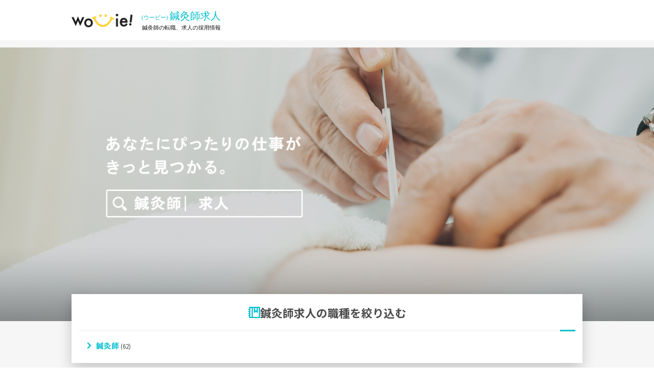

--- FILE ---
content_type: text/html; charset=UTF-8
request_url: https://shinq.work/
body_size: 12286
content:
<!DOCTYPE html>
<html lang="en">
<head>
    <meta charset="utf-8">
    <meta name="viewport" content="width=device-width, initial-scale=1">

    <title>[ウービー]鍼灸師 | 鍼灸師の転職、求人の採用情報</title>
        <meta name="description" content="鍼灸師の転職、求人の採用情報なら【[ウービー]鍼灸師】で！">
        <meta charset="UTF-8">
        <link rel="preconnect" href="https://fonts.googleapis.com">
    <link rel="preconnect" href="https://fonts.gstatic.com" crossorigin>
    <link href="https://fonts.googleapis.com/css2?family=Noto+Sans+JP:wght@100;300;400;500;700;900&display=swap" rel="stylesheet">
    <link rel="stylesheet" href="/assets/common/css/style2.css">

    <!-- FontAwesome -->
    <link rel="stylesheet" href="/assets/common/css/fa/css/all.css">

    <link rel="stylesheet" href="/assets/origin/css/style.css">

    <link rel="apple-touch-icon" sizes="180x180" href="/assets/common/img/template/favicon/apple-touch-icon.png">
    <link rel="icon" type="image/png" sizes="32x32" href="/assets/common/img/template/favicon/favicon-32x32.png">
    <link rel="icon" type="image/png" sizes="16x16" href="/assets/common/img/template/favicon/favicon-16x16.png">
    <link rel="manifest" href="/assets/common/img/template/favicon/site.webmanifest">
    <meta name="msapplication-TileColor" content="#da532c">
    <meta name="theme-color" content="#ffffff">

        <!-- Global site tag (gtag.js) - Google Analytics -->
    <script async src="https://www.googletagmanager.com/gtag/js?id=G-M1541MCJKJ"></script>
    <script>
        window.dataLayer = window.dataLayer || [];
        function gtag(){dataLayer.push(arguments);}
        gtag('js', new Date());
        gtag('config', 'G-M1541MCJKJ');
    </script>
        <script async src="https://pagead2.googlesyndication.com/pagead/js/adsbygoogle.js?client=ca-pub-5163868903672853" crossorigin="anonymous"></script>

                
                        <script type="application/ld+json"> 
            {
                "@context" : "http://schema.org/",
                "@type" : "JobPosting",
                "title" : "積極採用中! 鍼灸師",
                "description" : "積極採用中! 鍼灸師",
                "datePosted" : "2022-01-06",
                "employmentType" : "正社員",
                "hiringOrganization" : {
                    "@type" : "Organization",
                    "name" : "用賀駅前鍼灸整骨院（青葉ヘルスケア株式会社）"
                },
                "jobLocation" : {
                    "@type" : "Place",
                    "address" : {
                        "@type" : "PostalAddress",
                        "addressRegion" : "東京都",
                        "addressLocality" : "",
                        "streetAddress" : "",
                        "addressCountry": "JP"
                    }
                },
                "baseSalary": {
                    "@type": "MonetaryAmount",
                    "currency": "JPY",
                    "value": {
                        "@type": "QuantitativeValue",
                        "minValue": 230000,
                        "maxValue": 700000,
                        "unitText": "月給"
                    }
                }
            }
            </script>
            </head>
<body class="page-postlist">
<input type="checkbox" class="not-for-pc opener" name="opener" id="opener">
<label for="opener" class="not-for-pc">
    <i class="icon bars fas fa-bars maincolor-text"></i>
    <i class="icon times fas fa-times maincolor-text"></i>
</label>
<header>
    <div class="basis flex-row">
        <div class="container" id="global-header-left">
            <a href="/">
                <picture class="top-logo">
                    <source media="(max-width: 400px)" srcset="/assets/origin/img/template/logo-sp.svg 400w">
                    <source media="(max-width: 1024px)" srcset="/assets/origin/img/template/logo-pc.svg 1200w">
                    <img src="/assets/origin/img/template/logo-pc.svg" alt="(ウービー)鍼灸師 鍼灸師の転職、求人の採用情報">
                </picture>
            </a>
        </div>
        <div class="container" id="global-header-right">
            <nav class="global-nav">
    <ul class="list flex-row">
        <li class="item"><a href="/"><span class="inner-text">トップ</span></a></li>
        <li class="item"><a href="https://shinq.work/site-policy/terms-of-service"><span class="inner-text">ご利用ガイド</span></a></li>
        <li class="item"><a href="#"><span class="inner-text">採用担当者の方へ</span></a></li>
        <li class="item is-hidden"><a href="" class="button"><span class="inner-text">お気に入り求人</span></a></li>
        <li class="item is-hidden"><a href="" class="button"><span class="inner-text">最近見た求人</span></a></li>
    </ul>
</nav>
        </div>
    </div>
</header>
    <main>
        <div class="basis">
            <div class="container">
                    <div class="first-view margin-fill full-width">
        <div class="main-visual">
            <div class="image-wrapper ar5_2 sp-ar12_13">
                <div class="image">
                    <picture>
                        <source media="(max-width: 640px)" srcset="/assets/origin/img/page/top/main-sp.jpg 640w">
                        <source media="(max-width: 1024px)" srcset="/assets/origin/img/page/top/main-pc.jpg 1200w">
                        <img src="/assets/origin/img/page/top/main-pc.jpg" alt="">
                    </picture>
                </div>
            </div>
        </div>
        <aside class="widget shadow tag-cloud">
            <header>
                <div class="container">
                    <div class="title bottom-line bottom-line">
                        <span class="title-text">鍼灸師求人の職種を絞り込む</span>
                    </div>
                </div>
            </header>
            <main>
                <ul class="grid list category-list">
                                            <li class="item fas-icon-front">
                            <a href="https://shinq.work/cat/%E9%8D%BC%E7%81%B8%E5%B8%AB"><span class="category-name append-count" data-count="62">鍼灸師</span></a>
                        </li>
                                    </ul>
            </main>
        </aside>
        <aside class="widget search-form transparent">
            <form id="search-form">
                <header></header>
                <main>
                    <div class="tab three-tabs">
                        <input type="radio" id="tab-selector-1" class="tab-selector" name="search-type" checked>
                        <div class="tab-index maincolor-fill"><label for="tab-selector-1" class="bottom-line bottom-line"><div class="title-text"><span>都道府県から選択</span></div></label></div>
                        <div class="tab-container">
                            <div class="search-form">
                                <section class="search-form-section">
                                    <header></header>
                                    <main>
                                        <input type="radio" class="is-hidden" name="area-selector" id="area-selector-none" checked>
                                        <label for="area-selector-none">
                                            <div class="modal-wrapper"><div class="modal-palette"></div></div>
                                        </label>
                                        <ul class="area-list">
                                                                                            <li class="item">
                                                    <input type="radio" class="is-hidden" name="area-selector" id="area-selector-0">
                                                    <label for="area-selector-0"><a class="weak-text area-name"><span>関東</span></a></label>
                                                    <ul class="prefecture-list" data-area-name="関東">
                                                                                                                    <li class="item"><a href="https://shinq.work/area/%E6%9D%B1%E4%BA%AC%E9%83%BD"><span class="prefecture-name maincolor-text append-count" data-count="7">東京都</span> </a></li>
                                                                                                                    <li class="item"><a href="https://shinq.work/area/%E7%A5%9E%E5%A5%88%E5%B7%9D%E7%9C%8C"><span class="prefecture-name maincolor-text append-count" data-count="9">神奈川県</span> </a></li>
                                                                                                                    <li class="item"><a href="https://shinq.work/area/%E5%9F%BC%E7%8E%89%E7%9C%8C"><span class="prefecture-name maincolor-text append-count" data-count="1">埼玉県</span> </a></li>
                                                                                                                    <li class="item"><a href="https://shinq.work/area/%E5%8D%83%E8%91%89%E7%9C%8C"><span class="prefecture-name maincolor-text append-count" data-count="9">千葉県</span> </a></li>
                                                                                                                    <li class="item"><a href="https://shinq.work/area/%E8%8C%A8%E5%9F%8E%E7%9C%8C"><span class="prefecture-name maincolor-text append-count" data-count="1">茨城県</span> </a></li>
                                                                                                                    <li class="item"><a href="https://shinq.work/area/%E6%A0%83%E6%9C%A8%E7%9C%8C"><span class="prefecture-name maincolor-text append-count" data-count="0">栃木県</span> </a></li>
                                                                                                                    <li class="item"><a href="https://shinq.work/area/%E7%BE%A4%E9%A6%AC%E7%9C%8C"><span class="prefecture-name maincolor-text append-count" data-count="0">群馬県</span> </a></li>
                                                                                                            </ul>
                                                </li>
                                                                                            <li class="item">
                                                    <input type="radio" class="is-hidden" name="area-selector" id="area-selector-1">
                                                    <label for="area-selector-1"><a class="weak-text area-name"><span>近畿</span></a></label>
                                                    <ul class="prefecture-list" data-area-name="近畿">
                                                                                                                    <li class="item"><a href="https://shinq.work/area/%E4%BA%AC%E9%83%BD%E5%BA%9C"><span class="prefecture-name maincolor-text append-count" data-count="3">京都府</span> </a></li>
                                                                                                                    <li class="item"><a href="https://shinq.work/area/%E5%A4%A7%E9%98%AA%E5%BA%9C"><span class="prefecture-name maincolor-text append-count" data-count="23">大阪府</span> </a></li>
                                                                                                                    <li class="item"><a href="https://shinq.work/area/%E4%B8%89%E9%87%8D%E7%9C%8C"><span class="prefecture-name maincolor-text append-count" data-count="0">三重県</span> </a></li>
                                                                                                                    <li class="item"><a href="https://shinq.work/area/%E6%BB%8B%E8%B3%80%E7%9C%8C"><span class="prefecture-name maincolor-text append-count" data-count="0">滋賀県</span> </a></li>
                                                                                                                    <li class="item"><a href="https://shinq.work/area/%E5%85%B5%E5%BA%AB%E7%9C%8C"><span class="prefecture-name maincolor-text append-count" data-count="1">兵庫県</span> </a></li>
                                                                                                                    <li class="item"><a href="https://shinq.work/area/%E5%A5%88%E8%89%AF%E7%9C%8C"><span class="prefecture-name maincolor-text append-count" data-count="0">奈良県</span> </a></li>
                                                                                                                    <li class="item"><a href="https://shinq.work/area/%E5%92%8C%E6%AD%8C%E5%B1%B1%E7%9C%8C"><span class="prefecture-name maincolor-text append-count" data-count="0">和歌山県</span> </a></li>
                                                                                                            </ul>
                                                </li>
                                                                                            <li class="item">
                                                    <input type="radio" class="is-hidden" name="area-selector" id="area-selector-2">
                                                    <label for="area-selector-2"><a class="weak-text area-name"><span>北海道・東北</span></a></label>
                                                    <ul class="prefecture-list" data-area-name="北海道・東北">
                                                                                                                    <li class="item"><a href="https://shinq.work/area/%E5%8C%97%E6%B5%B7%E9%81%93"><span class="prefecture-name maincolor-text append-count" data-count="0">北海道</span> </a></li>
                                                                                                                    <li class="item"><a href="https://shinq.work/area/%E9%9D%92%E6%A3%AE%E7%9C%8C"><span class="prefecture-name maincolor-text append-count" data-count="0">青森県</span> </a></li>
                                                                                                                    <li class="item"><a href="https://shinq.work/area/%E5%B2%A9%E6%89%8B%E7%9C%8C"><span class="prefecture-name maincolor-text append-count" data-count="0">岩手県</span> </a></li>
                                                                                                                    <li class="item"><a href="https://shinq.work/area/%E5%AE%AE%E5%9F%8E%E7%9C%8C"><span class="prefecture-name maincolor-text append-count" data-count="0">宮城県</span> </a></li>
                                                                                                                    <li class="item"><a href="https://shinq.work/area/%E7%A7%8B%E7%94%B0%E7%9C%8C"><span class="prefecture-name maincolor-text append-count" data-count="0">秋田県</span> </a></li>
                                                                                                                    <li class="item"><a href="https://shinq.work/area/%E5%B1%B1%E5%BD%A2%E7%9C%8C"><span class="prefecture-name maincolor-text append-count" data-count="0">山形県</span> </a></li>
                                                                                                                    <li class="item"><a href="https://shinq.work/area/%E7%A6%8F%E5%B3%B6%E7%9C%8C"><span class="prefecture-name maincolor-text append-count" data-count="0">福島県</span> </a></li>
                                                                                                            </ul>
                                                </li>
                                                                                            <li class="item">
                                                    <input type="radio" class="is-hidden" name="area-selector" id="area-selector-3">
                                                    <label for="area-selector-3"><a class="weak-text area-name"><span>東海</span></a></label>
                                                    <ul class="prefecture-list" data-area-name="東海">
                                                                                                                    <li class="item"><a href="https://shinq.work/area/%E6%84%9B%E7%9F%A5%E7%9C%8C"><span class="prefecture-name maincolor-text append-count" data-count="0">愛知県</span> </a></li>
                                                                                                                    <li class="item"><a href="https://shinq.work/area/%E9%9D%99%E5%B2%A1%E7%9C%8C"><span class="prefecture-name maincolor-text append-count" data-count="0">静岡県</span> </a></li>
                                                                                                                    <li class="item"><a href="https://shinq.work/area/%E5%B2%90%E9%98%9C%E7%9C%8C"><span class="prefecture-name maincolor-text append-count" data-count="0">岐阜県</span> </a></li>
                                                                                                                    <li class="item"><a href="https://shinq.work/area/%E4%B8%89%E9%87%8D%E7%9C%8C"><span class="prefecture-name maincolor-text append-count" data-count="0">三重県</span> </a></li>
                                                                                                            </ul>
                                                </li>
                                                                                            <li class="item">
                                                    <input type="radio" class="is-hidden" name="area-selector" id="area-selector-4">
                                                    <label for="area-selector-4"><a class="weak-text area-name"><span>甲信越・北陸</span></a></label>
                                                    <ul class="prefecture-list" data-area-name="甲信越・北陸">
                                                                                                                    <li class="item"><a href="https://shinq.work/area/%E5%B1%B1%E6%A2%A8%E7%9C%8C"><span class="prefecture-name maincolor-text append-count" data-count="0">山梨県</span> </a></li>
                                                                                                                    <li class="item"><a href="https://shinq.work/area/%E9%95%B7%E9%87%8E%E7%9C%8C"><span class="prefecture-name maincolor-text append-count" data-count="0">長野県</span> </a></li>
                                                                                                                    <li class="item"><a href="https://shinq.work/area/%E6%96%B0%E6%BD%9F%E7%9C%8C"><span class="prefecture-name maincolor-text append-count" data-count="0">新潟県</span> </a></li>
                                                                                                                    <li class="item"><a href="https://shinq.work/area/%E5%AF%8C%E5%B1%B1%E7%9C%8C"><span class="prefecture-name maincolor-text append-count" data-count="0">富山県</span> </a></li>
                                                                                                                    <li class="item"><a href="https://shinq.work/area/%E7%9F%B3%E5%B7%9D%E7%9C%8C"><span class="prefecture-name maincolor-text append-count" data-count="0">石川県</span> </a></li>
                                                                                                                    <li class="item"><a href="https://shinq.work/area/%E7%A6%8F%E4%BA%95%E7%9C%8C"><span class="prefecture-name maincolor-text append-count" data-count="0">福井県</span> </a></li>
                                                                                                            </ul>
                                                </li>
                                                                                            <li class="item">
                                                    <input type="radio" class="is-hidden" name="area-selector" id="area-selector-5">
                                                    <label for="area-selector-5"><a class="weak-text area-name"><span>中国・四国</span></a></label>
                                                    <ul class="prefecture-list" data-area-name="中国・四国">
                                                                                                                    <li class="item"><a href="https://shinq.work/area/%E5%B2%A1%E5%B1%B1%E7%9C%8C"><span class="prefecture-name maincolor-text append-count" data-count="0">岡山県</span> </a></li>
                                                                                                                    <li class="item"><a href="https://shinq.work/area/%E5%BA%83%E5%B3%B6%E7%9C%8C"><span class="prefecture-name maincolor-text append-count" data-count="0">広島県</span> </a></li>
                                                                                                                    <li class="item"><a href="https://shinq.work/area/%E9%B3%A5%E5%8F%96%E7%9C%8C"><span class="prefecture-name maincolor-text append-count" data-count="0">鳥取県</span> </a></li>
                                                                                                                    <li class="item"><a href="https://shinq.work/area/%E5%B3%B6%E6%A0%B9%E7%9C%8C"><span class="prefecture-name maincolor-text append-count" data-count="0">島根県</span> </a></li>
                                                                                                                    <li class="item"><a href="https://shinq.work/area/%E5%B1%B1%E5%8F%A3%E7%9C%8C"><span class="prefecture-name maincolor-text append-count" data-count="0">山口県</span> </a></li>
                                                                                                                    <li class="item"><a href="https://shinq.work/area/%E9%A6%99%E5%B7%9D%E7%9C%8C"><span class="prefecture-name maincolor-text append-count" data-count="0">香川県</span> </a></li>
                                                                                                                    <li class="item"><a href="https://shinq.work/area/%E5%BE%B3%E5%B3%B6%E7%9C%8C"><span class="prefecture-name maincolor-text append-count" data-count="0">徳島県</span> </a></li>
                                                                                                                    <li class="item"><a href="https://shinq.work/area/%E6%84%9B%E5%AA%9B%E7%9C%8C"><span class="prefecture-name maincolor-text append-count" data-count="0">愛媛県</span> </a></li>
                                                                                                                    <li class="item"><a href="https://shinq.work/area/%E9%AB%98%E7%9F%A5%E7%9C%8C"><span class="prefecture-name maincolor-text append-count" data-count="0">高知県</span> </a></li>
                                                                                                            </ul>
                                                </li>
                                                                                            <li class="item">
                                                    <input type="radio" class="is-hidden" name="area-selector" id="area-selector-6">
                                                    <label for="area-selector-6"><a class="weak-text area-name"><span>九州・沖縄</span></a></label>
                                                    <ul class="prefecture-list" data-area-name="九州・沖縄">
                                                                                                                    <li class="item"><a href="https://shinq.work/area/%E7%A6%8F%E5%B2%A1%E7%9C%8C"><span class="prefecture-name maincolor-text append-count" data-count="2">福岡県</span> </a></li>
                                                                                                                    <li class="item"><a href="https://shinq.work/area/%E4%BD%90%E8%B3%80%E7%9C%8C"><span class="prefecture-name maincolor-text append-count" data-count="0">佐賀県</span> </a></li>
                                                                                                                    <li class="item"><a href="https://shinq.work/area/%E9%95%B7%E5%B4%8E%E7%9C%8C"><span class="prefecture-name maincolor-text append-count" data-count="0">長崎県</span> </a></li>
                                                                                                                    <li class="item"><a href="https://shinq.work/area/%E5%A4%A7%E5%88%86%E7%9C%8C"><span class="prefecture-name maincolor-text append-count" data-count="0">大分県</span> </a></li>
                                                                                                                    <li class="item"><a href="https://shinq.work/area/%E7%86%8A%E6%9C%AC%E7%9C%8C"><span class="prefecture-name maincolor-text append-count" data-count="6">熊本県</span> </a></li>
                                                                                                                    <li class="item"><a href="https://shinq.work/area/%E5%AE%AE%E5%B4%8E%E7%9C%8C"><span class="prefecture-name maincolor-text append-count" data-count="0">宮崎県</span> </a></li>
                                                                                                                    <li class="item"><a href="https://shinq.work/area/%E9%B9%BF%E5%85%90%E5%B3%B6%E7%9C%8C"><span class="prefecture-name maincolor-text append-count" data-count="0">鹿児島県</span> </a></li>
                                                                                                                    <li class="item"><a href="https://shinq.work/area/%E6%B2%96%E7%B8%84%E7%9C%8C"><span class="prefecture-name maincolor-text append-count" data-count="0">沖縄県</span> </a></li>
                                                                                                            </ul>
                                                </li>
                                                                                    </ul>
                                    </main>
                                </section>
                            </div>
                        </div>
                        <input type="radio" id="tab-selector-2" class="tab-selector" name="search-type">
                        <div class="tab-index maincolor-fill"><label for="tab-selector-2" class="bottom-line bottom-line"><div class="title-text"><span>雇用形態・給与から選択</span></div></label></div>
                        <div class="tab-container">
                            <div class="search-form employee-type">
                                <section class="search-form-section">
                                    <header></header>
                                    <main class="responsive-flex-row align-top">
                                        <div class="flex-item">
                                            <div><span class="weak-text">雇用形態</span></div>
                                            <ul class="employee-type-list">
                                                <li class="item">
                                                    <input type="checkbox" name="employee_types[]" id="employee-type-1" class="hidden-item" value="正社員">
                                                    <label for="employee-type-1"><span>正社員</span></label>
                                                </li>
                                                <li class="item">
                                                    <input type="checkbox" name="employee_types[]" id="employee-type-2" class="hidden-item" value="アルバイト・パート">
                                                    <label for="employee-type-2"><span>アルバイト・パート</span></label>
                                                </li>
                                                <li class="item">
                                                    <input type="checkbox" name="employee_types[]" id="employee-type-3" class="hidden-item" value="契約社員">
                                                    <label for="employee-type-3"><span>契約社員</span></label>
                                                </li>
                                                <li class="item">
                                                    <input type="checkbox" name="employee_types[]" id="employee-type-4" class="hidden-item" value="契約・臨時・期間社員">
                                                    <label for="employee-type-4"><span>契約・臨時・期間社員</span></label>
                                                </li>
                                                <li class="item">
                                                    <input type="checkbox" name="employee_types[]" id="employee-type-5" class="hidden-item" value="業務委託・在宅ワーク">
                                                    <label for="employee-type-5"><span>業務委託・在宅ワーク</span></label>
                                                </li>
                                                <li class="item">
                                                    <input type="checkbox" name="employee_types[]" id="employee-type-6" class="hidden-item" value="新卒・インターン">
                                                    <label for="employee-type-6"><span>新卒・インターン</span></label>
                                                </li>
                                            </ul>
                                        </div>
                                        <div class="flex-item">
                                            <div><span class="weak-text">給与</span></div>
                                            <ul class="salary-type-list">
                                                <li class="item">
                                                    <input type="radio" name="salary_type" id="salary-type-1" class="hidden-item" value="年収">
                                                    <label for="salary-type-1"><span>年収</span></label>
                                                    <div class="salary-select">
                                                        <div class="select-wrapper salary-low-select">
                                                            <select name="salary_low_year">
                                                                <option class="year" value="0">指定なし</option>
                                                                <option class="year" value="3000000">300万円以上</option>
                                                                <option class="year" value="4000000">400万円以上</option>
                                                                <option class="year" value="5000000">500万円以上</option>
                                                                <option class="year" value="6000000">600万円以上</option>
                                                                <option class="year" value="7000000">700万円以上</option>
                                                                <option class="year" value="8000000">800万円以上</option>
                                                                <option class="year" value="9000000">900万円以上</option>
                                                                <option class="year" value="10000000">1,000万円以上</option>
                                                            </select>
                                                        </div>
                                                        <span>～</span>
                                                        <div class="select-wrapper salary-high-select">
                                                            <select name="salary_high_year">
                                                                <option class="year" value="0">指定なし</option>
                                                                <option class="year" value="3000000">300万円未満</option>
                                                                <option class="year" value="4000000">400万円未満</option>
                                                                <option class="year" value="5000000">500万円未満</option>
                                                                <option class="year" value="6000000">600万円未満</option>
                                                                <option class="year" value="7000000">700万円未満</option>
                                                                <option class="year" value="8000000">800万円未満</option>
                                                                <option class="year" value="9000000">900万円未満</option>
                                                                <option class="year" value="10000000">1,000万円未満</option>
                                                            </select>
                                                        </div>
                                                    </div>
                                                </li>
                                                <li class="item">
                                                    <input type="radio" name="salary_type" id="salary-type-2" class="hidden-item" value="月給">
                                                    <label for="salary-type-2"><span>月給</span></label>
                                                    <div class="salary-select year">
                                                        <div class="select-wrapper salary-low-select">
                                                            <select name="salary_low_month">
                                                                <option class="month day hour year" value="0">指定なし</option>
                                                                <option class="month" value="180000">18万円以上</option>
                                                                <option class="month" value="200000">20万円以上</option>
                                                                <option class="month" value="250000">25万円以上</option>
                                                                <option class="month" value="300000">30万円以上</option>
                                                                <option class="month" value="400000">40万円以上</option>
                                                                <option class="month" value="500000">50万円以上</option>
                                                                <option class="month" value="600000">60万円以上</option>
                                                                <option class="month" value="700000">70万円以上</option>
                                                                <option class="month" value="800000">80万円以上</option>
                                                                <option class="month" value="900000">90万円以上</option>
                                                                <option class="month" value="1000000">100万円以上</option>
                                                            </select>
                                                        </div>
                                                        <span>～</span>
                                                        <div class="select-wrapper salary-high-select">
                                                            <select name="salary_high_month">
                                                                <option class="month day hour year" value="0">指定なし</option>
                                                                <option class="month" value="180000">18万円未満</option>
                                                                <option class="month" value="250000">25万円未満</option>
                                                                <option class="month" value="200000">20万円未満</option>
                                                                <option class="month" value="300000">30万円未満</option>
                                                                <option class="month" value="400000">40万円未満</option>
                                                                <option class="month" value="500000">50万円未満</option>
                                                                <option class="month" value="600000">60万円未満</option>
                                                                <option class="month" value="700000">70万円未満</option>
                                                                <option class="month" value="800000">80万円未満</option>
                                                                <option class="month" value="900000">90万円未満</option>
                                                                <option class="month" value="1000000">100万円未満</option>
                                                            </select>
                                                        </div>
                                                    </div>
                                                </li>
                                                <li class="item">
                                                    <input type="radio" name="salary_type" id="salary-type-3" class="hidden-item" value="日給">
                                                    <label for="salary-type-3"><span>日給</span></label>
                                                    <div class="salary-select">
                                                        <div class="select-wrapper salary-low-select">
                                                            <select name="salary_low_day">
                                                                <option class="month day hour year" value="0">指定なし</option>
                                                                <option class="day" value="5000">5,000円以上</option>
                                                                <option class="day" value="8000">8,000円以上</option>
                                                                <option class="day" value="10000">10,000円以上</option>
                                                                <option class="day" value="15000">15,000円以上</option>
                                                                <option class="day" value="20000">20,000円以上</option>
                                                            </select>
                                                        </div>
                                                        <span>～</span>
                                                        <div class="select-wrapper salary-high-select">
                                                            <select name="salary_high_day">
                                                                <option class="month day hour year" value="0">指定なし</option>
                                                                <option class="day" value="5000">5,000円未満</option>
                                                                <option class="day" value="8000">8,000円未満</option>
                                                                <option class="day" value="10000">10,000円未満</option>
                                                                <option class="day" value="15000">15,000円未満</option>
                                                                <option class="day" value="20000">20,000円未満</option>
                                                            </select>
                                                        </div>
                                                    </div>
                                                </li>
                                                <li class="item">
                                                    <input type="radio" name="salary_type" id="salary-type-4" class="hidden-item" value="時給">
                                                    <label for="salary-type-4"><span>時給</span></label>
                                                    <div class="salary-select">
                                                        <div class="select-wrapper salary-low-select">
                                                            <select name="salary_low_hour">
                                                                <option value="0">指定なし</option>
                                                                <option value="800">800円以上</option>
                                                                <option value="1000">1,000円以上</option>
                                                                <option value="1200">1,200円以上</option>
                                                                <option value="1400">1,400円以上</option>
                                                                <option value="1600">1,600円以上</option>
                                                                <option value="1800">1,800円以上</option>
                                                                <option value="2000">2,000円以上</option>
                                                                <option value="3000">3,000円以上</option>
                                                                <option value="4000">4,000円以上</option>
                                                                <option value="5000">5,000円以上</option>
                                                            </select>
                                                        </div>
                                                        <span>～</span>
                                                        <div class="select-wrapper salary-high-select">
                                                            <select name="salary_high_hour">
                                                                <option value="0">指定なし</option>
                                                                <option value="800">800円未満</option>
                                                                <option value="1000">1,000円未満</option>
                                                                <option value="1200">1,200円未満</option>
                                                                <option value="1400">1,400円未満</option>
                                                                <option value="1600">1,600円未満</option>
                                                                <option value="1800">1,800円未満</option>
                                                                <option value="2000">2,000円未満</option>
                                                                <option value="3000">3,000円未満</option>
                                                                <option value="4000">4,000円未満</option>
                                                                <option value="5000">5,000円未満</option>
                                                            </select>
                                                        </div>
                                                    </div>
                                                </li>
                                            </ul>
                                        </div>
                                    </main>
                                    <footer>
                                        <div class="button-area">
                                            <button type="submit" class="button white middle inline">絞り込む</button>
                                            <button type="reset" class="button white normal middle inline">解除</button>
                                        </div>
                                    </footer>
                                </section>
                            </div>
                        </div>
                        <input type="radio" id="tab-selector-3" class="tab-selector" name="search-type">
                        <div class="tab-index maincolor-fill"><label for="tab-selector-3" class="bottom-line bottom-line"><div class="title-text"><span>特徴から選択</span></div></label></div>
                        <div class="tab-container">
                            <div class="search-form">
                                <section class="search-form-section">
                                    <header><span class="weak-text">こだわり条件</span></header>
                                    <main>
                                        <ul class="tag-list flex-row">
                                                                                            <li class="item">
                                                    <input type="checkbox" name="tags[]" id="tag-0" class="hidden-item" value="未指定">
                                                    <label for="tag-0"><span>未指定</span></label>
                                                </li>
                                                                                    </ul>
                                    </main>
                                    <footer>
                                        <div class="button-area">
                                            <button type="submit" class="button white middle inline">絞り込む</button>
                                            <button type="reset" class="button white normal middle inline">解除</button>
                                        </div>
                                    </footer>
                                </section>
                            </div>
                        </div>
                    </div>
                </main>
            </form>
        </aside>
    </div>
            </div>

            <div class="container">
                    <section class="post-list">
        <h1 class="h1-design bottom-line">鍼灸師の求人</h1>
                    <article class="post has-main-visual">
                <a href="https://shinq.work/offer/o-bv_b_001">
                    <header>
                        <div class="container title-container">
                            <h2 class="post-title"><span>積極採用中! 鍼灸師</span></h2>
                            <span>マイオ整骨院</span>
                        </div>
                        <div class="container logo-container">
                                                            <img src="https://apps.wovie.me/storage/img/rc/63/マイオ整骨院_logo.jpg" class="logo">
                                                    </div>
                    </header>
                </a>
                <main>
                    <section class="post-summary">
                        <div class="container post-summary-body">
                            <ul class="terms">
                                <li class="item icon-front area"><span>東京都 品川区 荏原4-2-5 ワールドパレス武蔵小山１階</span></li>
                                                                <li class="item icon-front salary"><span>月給250,000円 ～ </span></li>
                                                                <li class="item icon-front type"><span>正社員</span></li>
                            </ul>
                            <p class="job-scription">
                                ＞＞【未経験歓迎！】筋肉治療にこだわったマイオ整骨院で鍼灸師大募集！＜＜
【特徴＆メリット】
✦未経験歓迎✦週休2日制✦残業少なめ✦筋肉手当あり✦子供手当あ...
                            </p>
                            <ul class="tags weak-text">
                                                                                                                            </ul>
                        </div>
                                                    <div class="container post-summary-thumb thumb-container">
                                <div class="image-wrapper ar4_3 sp-ar65_43">
                                    <a href="https://shinq.work/offer/o-bv_b_001">
                                        <img src="https://apps.wovie.me/storage/img/420/マイオ整骨院_鍼灸師.jpeg" class="image">
                                    </a>
                                </div>
                            </div>
                        
                    </section>
                </main>
            </article>
                    <article class="post">
                <a href="https://shinq.work/offer/o-dz_b_001">
                    <header>
                        <div class="container title-container">
                            <h2 class="post-title"><span>積極採用中! 鍼灸師</span></h2>
                            <span>あかせ整骨院 長岡天神院</span>
                        </div>
                        <div class="container logo-container">
                                                            <div class="logo no-logo"></div>
                                                    </div>
                    </header>
                </a>
                <main>
                    <section class="post-summary">
                        <div class="container post-summary-body">
                            <ul class="terms">
                                <li class="item icon-front area"><span>京都府 長岡京市 長岡2-30-38</span></li>
                                                                <li class="item icon-front salary"><span>月給230,000円 ～ 364,000円</span></li>
                                                                <li class="item icon-front type"><span>正社員</span></li>
                            </ul>
                            <p class="job-scription">
                                ＞＞今まで培った技で　月給30万円以上にチャレンジしてみませんか？　鍼灸師大募集！＜＜
【仕事100％＆プライベート100％を心がけています】
当社の理念は、...
                            </p>
                            <ul class="tags weak-text">
                                                                                                                            </ul>
                        </div>
                        
                    </section>
                </main>
            </article>
                    <article class="post">
                <a href="https://shinq.work/offer/o-dz_b_002">
                    <header>
                        <div class="container title-container">
                            <h2 class="post-title"><span>積極採用中! 鍼灸師</span></h2>
                            <span>あかせ整骨院 水無瀬院</span>
                        </div>
                        <div class="container logo-container">
                                                            <div class="logo no-logo"></div>
                                                    </div>
                    </header>
                </a>
                <main>
                    <section class="post-summary">
                        <div class="container post-summary-body">
                            <ul class="terms">
                                <li class="item icon-front area"><span>大阪府 三島郡島本町 江川2-11-4</span></li>
                                                                <li class="item icon-front salary"><span>月給230,000円 ～ 364,000円</span></li>
                                                                <li class="item icon-front type"><span>正社員</span></li>
                            </ul>
                            <p class="job-scription">
                                ＞＞今まで培った技で　月給30万円以上にチャレンジしてみませんか？　鍼灸師大募集！＜＜
【仕事100％＆プライベート100％を心がけています】
当社の理念は、...
                            </p>
                            <ul class="tags weak-text">
                                                                                                                            </ul>
                        </div>
                        
                    </section>
                </main>
            </article>
                    <article class="post">
                <a href="https://shinq.work/offer/o-fp_a_001">
                    <header>
                        <div class="container title-container">
                            <h2 class="post-title"><span>積極採用中! 鍼灸師</span></h2>
                            <span>甲斐整骨院 合志院（株式会社STAYGOLD）</span>
                        </div>
                        <div class="container logo-container">
                                                            <div class="logo no-logo"></div>
                                                    </div>
                    </header>
                </a>
                <main>
                    <section class="post-summary">
                        <div class="container post-summary-body">
                            <ul class="terms">
                                <li class="item icon-front area"><span>熊本県 合志市 栄2127-141</span></li>
                                                                <li class="item icon-front salary"><span>月給230,000円 ～ 350,000円</span></li>
                                                                <li class="item icon-front type"><span>正社員</span></li>
                            </ul>
                            <p class="job-scription">
                                ＞＞【患者様満足度・従業員満足度・業績3部門で地域No.1】甲斐整骨院の鍼灸師スタッフ大募集！＜＜
【技術だけでなく接遇のプロでもあるために】
甲斐整骨院...
                            </p>
                            <ul class="tags weak-text">
                                                                                                                            </ul>
                        </div>
                        
                    </section>
                </main>
            </article>
                    <article class="post">
                <a href="https://shinq.work/offer/o-fp_a_002">
                    <header>
                        <div class="container title-container">
                            <h2 class="post-title"><span>積極採用中! 鍼灸師</span></h2>
                            <span>甲斐整骨院 帯山院（株式会社STAYGOLD）</span>
                        </div>
                        <div class="container logo-container">
                                                            <div class="logo no-logo"></div>
                                                    </div>
                    </header>
                </a>
                <main>
                    <section class="post-summary">
                        <div class="container post-summary-body">
                            <ul class="terms">
                                <li class="item icon-front area"><span>熊本県 熊本市中央区 帯山6-8-41</span></li>
                                                                <li class="item icon-front salary"><span>月給230,000円 ～ 350,000円</span></li>
                                                                <li class="item icon-front type"><span>正社員</span></li>
                            </ul>
                            <p class="job-scription">
                                ＞＞【患者様満足度・従業員満足度・業績3部門で地域No.1】甲斐整骨院の鍼灸師スタッフ大募集！＜＜
【技術だけでなく接遇のプロでもあるために】
甲斐整骨院...
                            </p>
                            <ul class="tags weak-text">
                                                                                                                            </ul>
                        </div>
                        
                    </section>
                </main>
            </article>
                    <article class="post">
                <a href="https://shinq.work/offer/o-fp_a_003">
                    <header>
                        <div class="container title-container">
                            <h2 class="post-title"><span>積極採用中! 鍼灸師</span></h2>
                            <span>甲斐整骨院 松橋院（株式会社STAYGOLD）</span>
                        </div>
                        <div class="container logo-container">
                                                            <div class="logo no-logo"></div>
                                                    </div>
                    </header>
                </a>
                <main>
                    <section class="post-summary">
                        <div class="container post-summary-body">
                            <ul class="terms">
                                <li class="item icon-front area"><span>熊本県 宇城市松橋町 松橋941-1</span></li>
                                                                <li class="item icon-front salary"><span>月給230,000円 ～ 350,000円</span></li>
                                                                <li class="item icon-front type"><span>正社員</span></li>
                            </ul>
                            <p class="job-scription">
                                ＞＞【患者様満足度・従業員満足度・業績3部門で地域No.1】甲斐整骨院の鍼灸師スタッフ大募集！＜＜
【技術だけでなく接遇のプロでもあるために】
甲斐整骨院...
                            </p>
                            <ul class="tags weak-text">
                                                                                                                            </ul>
                        </div>
                        
                    </section>
                </main>
            </article>
                    <article class="post">
                <a href="https://shinq.work/offer/o-fp_a_004">
                    <header>
                        <div class="container title-container">
                            <h2 class="post-title"><span>積極採用中! 鍼灸師</span></h2>
                            <span>甲斐整骨院 山鹿院（株式会社STAYGOLD）</span>
                        </div>
                        <div class="container logo-container">
                                                            <div class="logo no-logo"></div>
                                                    </div>
                    </header>
                </a>
                <main>
                    <section class="post-summary">
                        <div class="container post-summary-body">
                            <ul class="terms">
                                <li class="item icon-front area"><span>熊本県 山鹿市 大橋通201</span></li>
                                                                <li class="item icon-front salary"><span>月給230,000円 ～ 350,000円</span></li>
                                                                <li class="item icon-front type"><span>正社員</span></li>
                            </ul>
                            <p class="job-scription">
                                ＞＞【患者様満足度・従業員満足度・業績3部門で地域No.1】甲斐整骨院の鍼灸師スタッフ大募集！＜＜
【技術だけでなく接遇のプロでもあるために】
甲斐整骨院...
                            </p>
                            <ul class="tags weak-text">
                                                                                                                            </ul>
                        </div>
                        
                    </section>
                </main>
            </article>
                    <article class="post">
                <a href="https://shinq.work/offer/o-fp_a_005">
                    <header>
                        <div class="container title-container">
                            <h2 class="post-title"><span>積極採用中! 鍼灸師</span></h2>
                            <span>甲斐整骨院 光の森院（株式会社STAYGOLD）</span>
                        </div>
                        <div class="container logo-container">
                                                            <div class="logo no-logo"></div>
                                                    </div>
                    </header>
                </a>
                <main>
                    <section class="post-summary">
                        <div class="container post-summary-body">
                            <ul class="terms">
                                <li class="item icon-front area"><span>熊本県 菊池郡菊陽町 光の森6-28-1</span></li>
                                                                <li class="item icon-front salary"><span>月給230,000円 ～ 350,000円</span></li>
                                                                <li class="item icon-front type"><span>正社員</span></li>
                            </ul>
                            <p class="job-scription">
                                ＞＞【患者様満足度・従業員満足度・業績3部門で地域No.1】甲斐整骨院の鍼灸師スタッフ大募集！＜＜
【技術だけでなく接遇のプロでもあるために】
甲斐整骨院...
                            </p>
                            <ul class="tags weak-text">
                                                                                                                            </ul>
                        </div>
                        
                    </section>
                </main>
            </article>
                    <article class="post">
                <a href="https://shinq.work/offer/o-fp_a_006">
                    <header>
                        <div class="container title-container">
                            <h2 class="post-title"><span>積極採用中! 鍼灸師</span></h2>
                            <span>甲斐整骨院 国府院（株式会社STAYGOLD）</span>
                        </div>
                        <div class="container logo-container">
                                                            <div class="logo no-logo"></div>
                                                    </div>
                    </header>
                </a>
                <main>
                    <section class="post-summary">
                        <div class="container post-summary-body">
                            <ul class="terms">
                                <li class="item icon-front area"><span>熊本県 熊本市中央区 国府3-28-23</span></li>
                                                                <li class="item icon-front salary"><span>月給230,000円 ～ 350,000円</span></li>
                                                                <li class="item icon-front type"><span>正社員</span></li>
                            </ul>
                            <p class="job-scription">
                                ＞＞【患者様満足度・従業員満足度・業績3部門で地域No.1】甲斐整骨院の鍼灸師スタッフ大募集！＜＜
【技術だけでなく接遇のプロでもあるために】
甲斐整骨院...
                            </p>
                            <ul class="tags weak-text">
                                                                                                                            </ul>
                        </div>
                        
                    </section>
                </main>
            </article>
                    <article class="post">
                <a href="https://shinq.work/offer/o-fp_a_007">
                    <header>
                        <div class="container title-container">
                            <h2 class="post-title"><span>積極採用中! 鍼灸師</span></h2>
                            <span>甲斐整骨院 薬院（株式会社STAYGOLD）</span>
                        </div>
                        <div class="container logo-container">
                                                            <div class="logo no-logo"></div>
                                                    </div>
                    </header>
                </a>
                <main>
                    <section class="post-summary">
                        <div class="container post-summary-body">
                            <ul class="terms">
                                <li class="item icon-front area"><span>福岡県 福岡市中央区 薬院1-6-33修和ビル1階</span></li>
                                                                <li class="item icon-front salary"><span>月給230,000円 ～ 350,000円</span></li>
                                                                <li class="item icon-front type"><span>正社員</span></li>
                            </ul>
                            <p class="job-scription">
                                ＞＞【患者様満足度・従業員満足度・業績3部門で地域No.1】甲斐整骨院の鍼灸師スタッフ大募集！＜＜
【技術だけでなく接遇のプロでもあるために】
甲斐整骨院...
                            </p>
                            <ul class="tags weak-text">
                                                                                                                            </ul>
                        </div>
                        
                    </section>
                </main>
            </article>
                    <article class="post">
                <a href="https://shinq.work/offer/o-fp_a_008">
                    <header>
                        <div class="container title-container">
                            <h2 class="post-title"><span>積極採用中! 鍼灸師</span></h2>
                            <span>甲斐整骨院 新宮院（株式会社STAYGOLD）</span>
                        </div>
                        <div class="container logo-container">
                                                            <div class="logo no-logo"></div>
                                                    </div>
                    </header>
                </a>
                <main>
                    <section class="post-summary">
                        <div class="container post-summary-body">
                            <ul class="terms">
                                <li class="item icon-front area"><span>福岡県 糟屋郡新宮町 中央駅前1‐5‐1ライフガーデン新宮中央</span></li>
                                                                <li class="item icon-front salary"><span>月給230,000円 ～ 350,000円</span></li>
                                                                <li class="item icon-front type"><span>正社員</span></li>
                            </ul>
                            <p class="job-scription">
                                ＞＞【患者様満足度・従業員満足度・業績3部門で地域No.1】甲斐整骨院の鍼灸師スタッフ大募集！＜＜
【技術だけでなく接遇のプロでもあるために】
甲斐整骨院...
                            </p>
                            <ul class="tags weak-text">
                                                                                                                            </ul>
                        </div>
                        
                    </section>
                </main>
            </article>
                    <article class="post has-main-visual">
                <a href="https://shinq.work/offer/o-go_b_001">
                    <header>
                        <div class="container title-container">
                            <h2 class="post-title"><span>積極採用中! 鍼灸師</span></h2>
                            <span>しろくま整骨院　株式会社D＆Cパートナーズグループ</span>
                        </div>
                        <div class="container logo-container">
                                                            <div class="logo no-logo"></div>
                                                    </div>
                    </header>
                </a>
                <main>
                    <section class="post-summary">
                        <div class="container post-summary-body">
                            <ul class="terms">
                                <li class="item icon-front area"><span>東京都 杉並区 荻窪3-47-21-101</span></li>
                                                                <li class="item icon-front salary"><span>月給250,000円 ～ 500,000円</span></li>
                                                                <li class="item icon-front type"><span>正社員</span></li>
                            </ul>
                            <p class="job-scription">
                                ＞＞【株式会社D＆Cパートナーズグループ／最大月収50万！】未経験歓迎の鍼灸師大募集！＜＜
【特徴＆メリット】
✦未経験歓迎✦完全週休2日制✦昇給あり✦制服貸...
                            </p>
                            <ul class="tags weak-text">
                                                                                                                            </ul>
                        </div>
                                                    <div class="container post-summary-thumb thumb-container">
                                <div class="image-wrapper ar4_3 sp-ar65_43">
                                    <a href="https://shinq.work/offer/o-go_b_001">
                                        <img src="https://apps.wovie.me/storage/img/rc/200/shirokuma_top_img01.jpg" class="image">
                                    </a>
                                </div>
                            </div>
                        
                    </section>
                </main>
            </article>
                    <article class="post has-main-visual">
                <a href="https://shinq.work/offer/o-gv_b_001">
                    <header>
                        <div class="container title-container">
                            <h2 class="post-title"><span>積極採用中! 鍼灸師</span></h2>
                            <span>みらく鍼灸整骨院（株式会社Miractive）</span>
                        </div>
                        <div class="container logo-container">
                                                            <div class="logo no-logo"></div>
                                                    </div>
                    </header>
                </a>
                <main>
                    <section class="post-summary">
                        <div class="container post-summary-body">
                            <ul class="terms">
                                <li class="item icon-front area"><span>兵庫県 伊丹市 中野北3-4-21 中野ビル1階</span></li>
                                                                <li class="item icon-front salary"><span>月給200,000円 ～ 400,000円</span></li>
                                                                <li class="item icon-front type"><span>正社員</span></li>
                            </ul>
                            <p class="job-scription">
                                ＞＞【社会保険完備／研修充実／キレイな内装】未経験OKの鍼灸師大募集！＜＜
【特徴＆メリット】
✦未経験OK✦週休2日制✦歩合給あり✦各種手当あり✦交通費支給...
                            </p>
                            <ul class="tags weak-text">
                                                                                                                            </ul>
                        </div>
                                                    <div class="container post-summary-thumb thumb-container">
                                <div class="image-wrapper ar4_3 sp-ar65_43">
                                    <a href="https://shinq.work/offer/o-gv_b_001">
                                        <img src="https://apps.wovie.me/storage/img/rc/201/Miractive画像.png" class="image">
                                    </a>
                                </div>
                            </div>
                        
                    </section>
                </main>
            </article>
                    <article class="post">
                <a href="https://shinq.work/offer/o-ig_b_001">
                    <header>
                        <div class="container title-container">
                            <h2 class="post-title"><span>積極採用中! 鍼灸師</span></h2>
                            <span>原当麻駅骨盤背骨整骨院(株式会社按献舎)</span>
                        </div>
                        <div class="container logo-container">
                                                            <div class="logo no-logo"></div>
                                                    </div>
                    </header>
                </a>
                <main>
                    <section class="post-summary">
                        <div class="container post-summary-body">
                            <ul class="terms">
                                <li class="item icon-front area"><span>神奈川県 相模原市南区 当麻1271-7</span></li>
                                                                <li class="item icon-front salary"><span>月給240,000円 ～ </span></li>
                                                                <li class="item icon-front type"><span>正社員</span></li>
                            </ul>
                            <p class="job-scription">
                                ＞＞【昇給・賞与あり／独立支援あり／転居費用支援あり】未経験OKの鍼灸師大募集！＜＜
【実務未経験OK！自費診療メニューあり！】
当院は手技療法・保険診療...
                            </p>
                            <ul class="tags weak-text">
                                                                                                                            </ul>
                        </div>
                        
                    </section>
                </main>
            </article>
                    <article class="post">
                <a href="https://shinq.work/offer/o-ig_b_002">
                    <header>
                        <div class="container title-container">
                            <h2 class="post-title"><span>積極採用中! 鍼灸師</span></h2>
                            <span>西橋本サンエール前整骨院　株式会社按献舎</span>
                        </div>
                        <div class="container logo-container">
                                                            <div class="logo no-logo"></div>
                                                    </div>
                    </header>
                </a>
                <main>
                    <section class="post-summary">
                        <div class="container post-summary-body">
                            <ul class="terms">
                                <li class="item icon-front area"><span>神奈川県 相模原市緑区 西橋本2-10-21 八代ビル1F</span></li>
                                                                <li class="item icon-front salary"><span>月給240,000円 ～ </span></li>
                                                                <li class="item icon-front type"><span>正社員</span></li>
                            </ul>
                            <p class="job-scription">
                                ＞＞【昇給・賞与あり／独立支援あり／転居費用支援あり】未経験OKの鍼灸師大募集！＜＜
【実務未経験OK！自費診療メニューあり！】
当院は手技療法・保険診療...
                            </p>
                            <ul class="tags weak-text">
                                                                                                                            </ul>
                        </div>
                        
                    </section>
                </main>
            </article>
                    <article class="post has-main-visual">
                <a href="https://shinq.work/offer/o-ge_b_001">
                    <header>
                        <div class="container title-container">
                            <h2 class="post-title"><span>週休2日制/インセンティブあり/社会保険完備/ 鍼灸師</span></h2>
                            <span>よこすか整骨院</span>
                        </div>
                        <div class="container logo-container">
                                                            <div class="logo no-logo"></div>
                                                    </div>
                    </header>
                </a>
                <main>
                    <section class="post-summary">
                        <div class="container post-summary-body">
                            <ul class="terms">
                                <li class="item icon-front area"><span>神奈川県 横須賀市 公郷町5-103-6 イトウ店舗1Ｆ</span></li>
                                                                <li class="item icon-front salary"><span>月給250,000円 ～ </span></li>
                                                                <li class="item icon-front type"><span>正社員</span></li>
                            </ul>
                            <p class="job-scription">
                                ＞＞【週休2日制／インセンティブあり／社会保険完備】未経験歓迎の鍼灸師大募集！＜＜
【特徴＆メリット】
✦未経験歓迎✦週休2日制✦昇給あり✦研修制度あり✦交...
                            </p>
                            <ul class="tags weak-text">
                                                                                                                            </ul>
                        </div>
                                                    <div class="container post-summary-thumb thumb-container">
                                <div class="image-wrapper ar4_3 sp-ar65_43">
                                    <a href="https://shinq.work/offer/o-ge_b_001">
                                        <img src="https://apps.wovie.me/storage/img/rc/168/よこすか整骨院.jpg" class="image">
                                    </a>
                                </div>
                            </div>
                        
                    </section>
                </main>
            </article>
                    <article class="post">
                <a href="https://shinq.work/offer/o-io_b_001">
                    <header>
                        <div class="container title-container">
                            <h2 class="post-title"><span>積極採用中! 鍼灸師</span></h2>
                            <span>人形町鍼灸整骨院・マッサージ院（青葉ヘルスケア株式会社）</span>
                        </div>
                        <div class="container logo-container">
                                                            <div class="logo no-logo"></div>
                                                    </div>
                    </header>
                </a>
                <main>
                    <section class="post-summary">
                        <div class="container post-summary-body">
                            <ul class="terms">
                                <li class="item icon-front area"><span>東京都 中央区 日本橋人形町1-19-6</span></li>
                                                                <li class="item icon-front salary"><span>月給250,000円 ～ </span></li>
                                                                <li class="item icon-front type"><span>正社員</span></li>
                            </ul>
                            <p class="job-scription">
                                ＞＞【月給25万円以上／賞与あり／社会保険完備／女性スタッフ活躍中】未経験OKの鍼灸師大募集！＜＜
【人形町鍼灸整骨院・マッサージ院のご紹介】
当院は外傷...
                            </p>
                            <ul class="tags weak-text">
                                                                                                                            </ul>
                        </div>
                        
                    </section>
                </main>
            </article>
                    <article class="post">
                <a href="https://shinq.work/offer/o-hl_c_001">
                    <header>
                        <div class="container title-container">
                            <h2 class="post-title"><span>積極採用中! 鍼灸師</span></h2>
                            <span>岡本接骨院（本院）　株式会社エルフレッチェ</span>
                        </div>
                        <div class="container logo-container">
                                                            <div class="logo no-logo"></div>
                                                    </div>
                    </header>
                </a>
                <main>
                    <section class="post-summary">
                        <div class="container post-summary-body">
                            <ul class="terms">
                                <li class="item icon-front area"><span>茨城県 竜ケ崎市 川原代町2650-5</span></li>
                                                                <li class="item icon-front salary"><span>月給260,000円 ～ 500,000円</span></li>
                                                                <li class="item icon-front type"><span>正社員</span></li>
                            </ul>
                            <p class="job-scription">
                                ＞＞【独立・開業支援あり／昇給・賞与あり／研修制度充実】鍼灸師大募集！＜＜
【圧倒的な成長スピードと明確な評価基準】
株式会社エルフレッチェは、創立5...
                            </p>
                            <ul class="tags weak-text">
                                                                                                                            </ul>
                        </div>
                        
                    </section>
                </main>
            </article>
                    <article class="post">
                <a href="https://shinq.work/offer/o-hl_c_002">
                    <header>
                        <div class="container title-container">
                            <h2 class="post-title"><span>積極採用中! 鍼灸師</span></h2>
                            <span>馬込沢ひびき鍼灸整骨院（株式会社エルフレッチェ）</span>
                        </div>
                        <div class="container logo-container">
                                                            <div class="logo no-logo"></div>
                                                    </div>
                    </header>
                </a>
                <main>
                    <section class="post-summary">
                        <div class="container post-summary-body">
                            <ul class="terms">
                                <li class="item icon-front area"><span>千葉県 船橋市 丸山5-1-5</span></li>
                                                                <li class="item icon-front salary"><span>月給260,000円 ～ 500,000円</span></li>
                                                                <li class="item icon-front type"><span>正社員</span></li>
                            </ul>
                            <p class="job-scription">
                                ＞＞【独立・開業支援あり／昇給・賞与あり／研修制度充実】鍼灸師大募集！＜＜
【圧倒的な成長スピードと明確な評価基準】
株式会社エルフレッチェは、創立5...
                            </p>
                            <ul class="tags weak-text">
                                                                                                                            </ul>
                        </div>
                        
                    </section>
                </main>
            </article>
                    <article class="post">
                <a href="https://shinq.work/offer/o-hl_c_003">
                    <header>
                        <div class="container title-container">
                            <h2 class="post-title"><span>積極採用中! 鍼灸師</span></h2>
                            <span>千城台駅前整骨院（株式会社エルフレッチェ）</span>
                        </div>
                        <div class="container logo-container">
                                                            <div class="logo no-logo"></div>
                                                    </div>
                    </header>
                </a>
                <main>
                    <section class="post-summary">
                        <div class="container post-summary-body">
                            <ul class="terms">
                                <li class="item icon-front area"><span>千葉県 千葉市若葉区 千城台北3-21-1</span></li>
                                                                <li class="item icon-front salary"><span>月給260,000円 ～ 500,000円</span></li>
                                                                <li class="item icon-front type"><span>正社員</span></li>
                            </ul>
                            <p class="job-scription">
                                ＞＞【独立・開業支援あり／昇給・賞与あり／研修制度充実】鍼灸師大募集！＜＜
【圧倒的な成長スピードと明確な評価基準】
株式会社エルフレッチェは、創立5...
                            </p>
                            <ul class="tags weak-text">
                                                                                                                            </ul>
                        </div>
                        
                    </section>
                </main>
            </article>
                    <article class="post">
                <a href="https://shinq.work/offer/o-hl_c_004">
                    <header>
                        <div class="container title-container">
                            <h2 class="post-title"><span>積極採用中! 鍼灸師</span></h2>
                            <span>ユーカリが丘整骨院（株式会社エルフレッチェ）</span>
                        </div>
                        <div class="container logo-container">
                                                            <div class="logo no-logo"></div>
                                                    </div>
                    </header>
                </a>
                <main>
                    <section class="post-summary">
                        <div class="container post-summary-body">
                            <ul class="terms">
                                <li class="item icon-front area"><span>千葉県 佐倉市 ユーカリが丘6-12-3-2F</span></li>
                                                                <li class="item icon-front salary"><span>月給260,000円 ～ 500,000円</span></li>
                                                                <li class="item icon-front type"><span>正社員</span></li>
                            </ul>
                            <p class="job-scription">
                                ＞＞【独立・開業支援あり／昇給・賞与あり／研修制度充実】鍼灸師大募集！＜＜
【圧倒的な成長スピードと明確な評価基準】
株式会社エルフレッチェは、創立5...
                            </p>
                            <ul class="tags weak-text">
                                                                                                                            </ul>
                        </div>
                        
                    </section>
                </main>
            </article>
                    <article class="post">
                <a href="https://shinq.work/offer/o-hl_c_005">
                    <header>
                        <div class="container title-container">
                            <h2 class="post-title"><span>積極採用中! 鍼灸師</span></h2>
                            <span>下総中山整骨院（株式会社エルフレッチェ）</span>
                        </div>
                        <div class="container logo-container">
                                                            <div class="logo no-logo"></div>
                                                    </div>
                    </header>
                </a>
                <main>
                    <section class="post-summary">
                        <div class="container post-summary-body">
                            <ul class="terms">
                                <li class="item icon-front area"><span>千葉県 船橋市 本中山3-21-15</span></li>
                                                                <li class="item icon-front salary"><span>月給260,000円 ～ 500,000円</span></li>
                                                                <li class="item icon-front type"><span>正社員</span></li>
                            </ul>
                            <p class="job-scription">
                                ＞＞【独立・開業支援あり／昇給・賞与あり／研修制度充実】鍼灸師大募集！＜＜
【圧倒的な成長スピードと明確な評価基準】
株式会社エルフレッチェは、創立5...
                            </p>
                            <ul class="tags weak-text">
                                                                                                                            </ul>
                        </div>
                        
                    </section>
                </main>
            </article>
                    <article class="post">
                <a href="https://shinq.work/offer/o-hl_c_006">
                    <header>
                        <div class="container title-container">
                            <h2 class="post-title"><span>積極採用中! 鍼灸師</span></h2>
                            <span>東船橋駅前北口整骨院（株式会社エルフレッチェ）</span>
                        </div>
                        <div class="container logo-container">
                                                            <div class="logo no-logo"></div>
                                                    </div>
                    </header>
                </a>
                <main>
                    <section class="post-summary">
                        <div class="container post-summary-body">
                            <ul class="terms">
                                <li class="item icon-front area"><span>千葉県 船橋市 東船橋2-10-2</span></li>
                                                                <li class="item icon-front salary"><span>月給260,000円 ～ 500,000円</span></li>
                                                                <li class="item icon-front type"><span>正社員</span></li>
                            </ul>
                            <p class="job-scription">
                                ＞＞【独立・開業支援あり／昇給・賞与あり／研修制度充実】鍼灸師大募集！＜＜
【圧倒的な成長スピードと明確な評価基準】
株式会社エルフレッチェは、創立5...
                            </p>
                            <ul class="tags weak-text">
                                                                                                                            </ul>
                        </div>
                        
                    </section>
                </main>
            </article>
                    <article class="post">
                <a href="https://shinq.work/offer/o-hl_c_007">
                    <header>
                        <div class="container title-container">
                            <h2 class="post-title"><span>積極採用中! 鍼灸師</span></h2>
                            <span>幕張本郷整骨院（株式会社エルフレッチェ）</span>
                        </div>
                        <div class="container logo-container">
                                                            <div class="logo no-logo"></div>
                                                    </div>
                    </header>
                </a>
                <main>
                    <section class="post-summary">
                        <div class="container post-summary-body">
                            <ul class="terms">
                                <li class="item icon-front area"><span>千葉県 千葉市花見川区 幕張本郷6-25-16 栗原第二ビル1F</span></li>
                                                                <li class="item icon-front salary"><span>月給260,000円 ～ 500,000円</span></li>
                                                                <li class="item icon-front type"><span>正社員</span></li>
                            </ul>
                            <p class="job-scription">
                                ＞＞【独立・開業支援あり／昇給・賞与あり／研修制度充実】鍼灸師大募集！＜＜
【圧倒的な成長スピードと明確な評価基準】
株式会社エルフレッチェは、創立5...
                            </p>
                            <ul class="tags weak-text">
                                                                                                                            </ul>
                        </div>
                        
                    </section>
                </main>
            </article>
                    <article class="post">
                <a href="https://shinq.work/offer/o-hl_c_008">
                    <header>
                        <div class="container title-container">
                            <h2 class="post-title"><span>積極採用中! 鍼灸師</span></h2>
                            <span>常盤平駅前整骨院（株式会社エルフレッチェ）</span>
                        </div>
                        <div class="container logo-container">
                                                            <div class="logo no-logo"></div>
                                                    </div>
                    </header>
                </a>
                <main>
                    <section class="post-summary">
                        <div class="container post-summary-body">
                            <ul class="terms">
                                <li class="item icon-front area"><span>千葉県 松戸市 常盤平2-9-2 駅前ビル1F</span></li>
                                                                <li class="item icon-front salary"><span>月給260,000円 ～ 500,000円</span></li>
                                                                <li class="item icon-front type"><span>正社員</span></li>
                            </ul>
                            <p class="job-scription">
                                ＞＞【独立・開業支援あり／昇給・賞与あり／研修制度充実】鍼灸師大募集！＜＜
【圧倒的な成長スピードと明確な評価基準】
株式会社エルフレッチェは、創立5...
                            </p>
                            <ul class="tags weak-text">
                                                                                                                            </ul>
                        </div>
                        
                    </section>
                </main>
            </article>
                    <article class="post">
                <a href="https://shinq.work/offer/o-hl_c_009">
                    <header>
                        <div class="container title-container">
                            <h2 class="post-title"><span>積極採用中! 鍼灸師</span></h2>
                            <span>新松戸ゆりのき通り整骨院（株式会社エルフレッチェ）</span>
                        </div>
                        <div class="container logo-container">
                                                            <div class="logo no-logo"></div>
                                                    </div>
                    </header>
                </a>
                <main>
                    <section class="post-summary">
                        <div class="container post-summary-body">
                            <ul class="terms">
                                <li class="item icon-front area"><span>千葉県 松戸市 新松戸3-279-1 VOCCAビル102</span></li>
                                                                <li class="item icon-front salary"><span>月給260,000円 ～ 500,000円</span></li>
                                                                <li class="item icon-front type"><span>正社員</span></li>
                            </ul>
                            <p class="job-scription">
                                ＞＞【独立・開業支援あり／昇給・賞与あり／研修制度充実】鍼灸師大募集！＜＜
【圧倒的な成長スピードと明確な評価基準】
株式会社エルフレッチェは、創立5...
                            </p>
                            <ul class="tags weak-text">
                                                                                                                            </ul>
                        </div>
                        
                    </section>
                </main>
            </article>
                    <article class="post">
                <a href="https://shinq.work/offer/o-hl_c_010">
                    <header>
                        <div class="container title-container">
                            <h2 class="post-title"><span>積極採用中! 鍼灸師</span></h2>
                            <span>北習志野整骨院　株式会社エルフレッチェ</span>
                        </div>
                        <div class="container logo-container">
                                                            <div class="logo no-logo"></div>
                                                    </div>
                    </header>
                </a>
                <main>
                    <section class="post-summary">
                        <div class="container post-summary-body">
                            <ul class="terms">
                                <li class="item icon-front area"><span>千葉県 船橋市 習志野台1-39-6 習志野興産ビル１F</span></li>
                                                                <li class="item icon-front salary"><span>月給260,000円 ～ 500,000円</span></li>
                                                                <li class="item icon-front type"><span>正社員</span></li>
                            </ul>
                            <p class="job-scription">
                                ＞＞【独立・開業支援あり／昇給・賞与あり／研修制度充実】鍼灸師大募集！＜＜
【圧倒的な成長スピードと明確な評価基準】
株式会社エルフレッチェは、創立5...
                            </p>
                            <ul class="tags weak-text">
                                                                                                                            </ul>
                        </div>
                        
                    </section>
                </main>
            </article>
                    <article class="post">
                <a href="https://shinq.work/offer/o-hl_c_011">
                    <header>
                        <div class="container title-container">
                            <h2 class="post-title"><span>積極採用中! 鍼灸師</span></h2>
                            <span>砂町銀座整骨院（株式会社エルフレッチェ）</span>
                        </div>
                        <div class="container logo-container">
                                                            <div class="logo no-logo"></div>
                                                    </div>
                    </header>
                </a>
                <main>
                    <section class="post-summary">
                        <div class="container post-summary-body">
                            <ul class="terms">
                                <li class="item icon-front area"><span>東京都 江東区 北砂5-1-32　橋本ビル101号室</span></li>
                                                                <li class="item icon-front salary"><span>月給260,000円 ～ 500,000円</span></li>
                                                                <li class="item icon-front type"><span>正社員</span></li>
                            </ul>
                            <p class="job-scription">
                                ＞＞【独立・開業支援あり／昇給・賞与あり／研修制度充実】鍼灸師大募集！＜＜
【圧倒的な成長スピードと明確な評価基準】
株式会社エルフレッチェは、創立5...
                            </p>
                            <ul class="tags weak-text">
                                                                                                                            </ul>
                        </div>
                        
                    </section>
                </main>
            </article>
                    <article class="post">
                <a href="https://shinq.work/offer/o-hl_c_012">
                    <header>
                        <div class="container title-container">
                            <h2 class="post-title"><span>積極採用中! 鍼灸師</span></h2>
                            <span>南浦和東口整骨院　株式会社エルフレッチェ</span>
                        </div>
                        <div class="container logo-container">
                                                            <div class="logo no-logo"></div>
                                                    </div>
                    </header>
                </a>
                <main>
                    <section class="post-summary">
                        <div class="container post-summary-body">
                            <ul class="terms">
                                <li class="item icon-front area"><span>埼玉県 さいたま市南区 南浦和2-40-13</span></li>
                                                                <li class="item icon-front salary"><span>月給260,000円 ～ 500,000円</span></li>
                                                                <li class="item icon-front type"><span>正社員</span></li>
                            </ul>
                            <p class="job-scription">
                                ＞＞【独立・開業支援あり／昇給・賞与あり／研修制度充実】鍼灸師大募集！＜＜
【圧倒的な成長スピードと明確な評価基準】
株式会社エルフレッチェは、創立5...
                            </p>
                            <ul class="tags weak-text">
                                                                                                                            </ul>
                        </div>
                        
                    </section>
                </main>
            </article>
                    <article class="post">
                <a href="https://shinq.work/offer/o-io_b10_010">
                    <header>
                        <div class="container title-container">
                            <h2 class="post-title"><span>積極採用中! 鍼灸師</span></h2>
                            <span>用賀駅前鍼灸整骨院（青葉ヘルスケア株式会社）</span>
                        </div>
                        <div class="container logo-container">
                                                            <div class="logo no-logo"></div>
                                                    </div>
                    </header>
                </a>
                <main>
                    <section class="post-summary">
                        <div class="container post-summary-body">
                            <ul class="terms">
                                <li class="item icon-front area"><span>東京都 世田谷区 用賀4-11-103F</span></li>
                                                                <li class="item icon-front salary"><span>月給230,000円 ～ 700,000円</span></li>
                                                                <li class="item icon-front type"><span>正社員</span></li>
                            </ul>
                            <p class="job-scription">
                                ＞＞【昇給・賞与あり／ノルマなし／キャリアアップ制度導入】未経験OKの鍼灸師大募集！＜＜
【楽しい仲間と一緒にスキルアップ！】
当院の自慢は、スタッフの...
                            </p>
                            <ul class="tags weak-text">
                                                                                                                            </ul>
                        </div>
                        
                    </section>
                </main>
            </article>
                    <aside>
                <a href="/search" class="button white middle">すべて見る</a>
            </aside>
            <aside>
                <ins class="adsbygoogle"
     style="display:block"
     data-ad-client="ca-pub-5163868903672853"
     data-ad-slot="4284538714"
     data-ad-format="auto"
     data-full-width-responsive="true"></ins>
<script>
     (adsbygoogle = window.adsbygoogle || []).push({});
</script>
            </aside>
    </section>

                            </div>

                        </div>
    </main>
<footer>
        <div class="basis">
            <div class="container">
                <a href="/">
                    <picture class="top-logo">
                        <source media="(max-width: 640px)" srcset="/assets/origin/img/template/logo-white-sp.svg 640w">
                        <source media="(max-width: 1024px)" srcset="/assets/origin/img/template/logo-white-pc.svg 1200w">
                        <img src="/assets/origin/img/template/logo-white-pc.svg" alt="(ウービー)鍼灸師 鍼灸師の転職、求人の採用情報">
                    </picture>
                </a>
            </div>
            <div class="container">
                <nav class="footer-nav">
                    <ul class="responsive-flex-row align-top">
                        <li class="item"><a href="/"><span class="inner-text">鍼灸師の転職、求人の採用情報トップ</span></a></li>
                        <li class="item"><a href="/contents"><span class="inner-text">転職お役立ち情報</span></a></li>
			<li class="item"><a href="https://shinq.work/site-policy/terms-of-service"><span class="inner-text">ご利用ガイド</span></a></li>
                        <li class="item"><a href="https://shinq.work/site-policy/privacy-statement"><span class="inner-text">プライバシーポリシー</span></a></li>
                        <li class="item"><a href="https://shinq.work/about"><span class="inner-text">運営会社</span></a></li>
                    </ul>
                </nav>
            </div>
            <div class="container">
                <nav class="wovie-series-nav">
                    <div>Wovieシリーズ</div>
                    <ul class="responsive-flex-row align-top" style="flex-wrap: wrap;">
                        <li class="item"><a href="https://wovie.me/"><span class="inner-text">リアルな職場求人サイトwovie!</span></a></li>
                                                                            <li class="item"><a href="https://saleschange.work/"><span class="inner-text">個人営業</span></a></li>
                                                    <li class="item"><a href="https://kaigojob.work/"><span class="inner-text">介護スタッフ</span></a></li>
                                                    <li class="item"><a href="https://csales.work/"><span class="inner-text">法人営業</span></a></li>
                                                    <li class="item"><a href="https://driversjob.work/"><span class="inner-text">ドライバー</span></a></li>
                                                    <li class="item"><a href="https://kshop.work/"><span class="inner-text">携帯ショップ店員</span></a></li>
                                                    <li class="item"><a href="https://hoikuw.work/"><span class="inner-text">保育士</span></a></li>
                                                    <li class="item"><a href="https://kangow.work/"><span class="inner-text">看護師</span></a></li>
                                                    <li class="item"><a href="https://taxiw.work/"><span class="inner-text">タクシードライバー</span></a></li>
                                                    <li class="item"><a href="https://caremanager.work/"><span class="inner-text">ケアマネージャー</span></a></li>
                                                    <li class="item"><a href="https://kaigof.work/"><span class="inner-text">介護福祉士</span></a></li>
                                                    <li class="item"><a href="https://juseiw.work/"><span class="inner-text">柔道整復師</span></a></li>
                                                    <li class="item"><a href="https://biyoshiw.work/"><span class="inner-text">美容師</span></a></li>
                                                    <li class="item"><a href="https://sisetuk.work/"><span class="inner-text">施設管理者</span></a></li>
                                                    <li class="item"><a href="https://sagyor.work/"><span class="inner-text">作業療法士</span></a></li>
                                                    <li class="item"><a href="https://seikatus.work/"><span class="inner-text">生活相談員</span></a></li>
                                                    <li class="item"><a href="https://shinq.work/"><span class="inner-text">鍼灸師</span></a></li>
                                                    <li class="item"><a href="https://rigaku.work/"><span class="inner-text">理学療法士</span></a></li>
                                                    <li class="item"><a href="https://ijimu.work/"><span class="inner-text">一般事務</span></a></li>
                                                    <li class="item"><a href="https://childi.work/"><span class="inner-text">児童指導員</span></a></li>
                                                    <li class="item"><a href="https://childdsm.work/"><span class="inner-text">児童発達支援管理責任者</span></a></li>
                                                    <li class="item"><a href="https://cooks.work/"><span class="inner-text">調理師</span></a></li>
                                                    <li class="item"><a href="https://sekokanw.work/"><span class="inner-text">施工管理</span></a></li>
                                                                    </ul>
                </nav>
            </div>
            <div class="container">
                <ins class="adsbygoogle"
     style="display:block"
     data-ad-client="ca-pub-5163868903672853"
     data-ad-slot="4284538714"
     data-ad-format="auto"
     data-full-width-responsive="true"></ins>
<script>
     (adsbygoogle = window.adsbygoogle || []).push({});
</script>
            </div>
            <div class="container">
                <div class="copyright">
                    <span>Copyright&nbsp;&copy;&nbsp;Wovie.me All rights reserved.</span>
                </div>
            </div>
        </div>
    </footer>
        <script>
        var searchForm = document.getElementById('search-form');
        searchForm.addEventListener('submit', function(event){
            event.stopPropagation();
            event.preventDefault();
            var inputData = new FormData(searchForm);
            var formData = new FormData();

            if (document.getElementById('tab-selector-2').checked) {
                var type = inputData.get('salary_type');
                if (type) {

                    var low = 0;
                    var high = 0;
                    if (type==='年収'){
                        low = inputData.get('salary_low_year');
                        high = inputData.get('salary_high_year');
                    }
                    if (type==='月給'){
                        low = inputData.get('salary_low_month');
                        high = inputData.get('salary_high_month');
                    }
                    if (type==='日給'){
                        low = inputData.get('salary_low_day');
                        high = inputData.get('salary_high_day');
                    }
                    if (type==='時給'){
                        low = inputData.get('salary_low_hour');
                        high = inputData.get('salary_high_hour');
                    }
                    formData.append("salary_type", type);
                    formData.append("salary_low", low);
                    formData.append("salary_high", high);
                }
                var employeeTypes = inputData.getAll('employee_types[]');
                for(index in employeeTypes){
                    formData.append("employee_types[]", employeeTypes[index]);
                }
            } else if (document.getElementById('tab-selector-3').checked) {
                var tags = inputData.getAll('tags[]');
                for(index in tags){
                    formData.append("tags[]", tags[index]);
                }
            }

            var url = "/search?" + new URLSearchParams(formData).toString();
            document.location.href = url;
        });
    </script>
</body>
</html>


--- FILE ---
content_type: text/html; charset=utf-8
request_url: https://www.google.com/recaptcha/api2/aframe
body_size: 272
content:
<!DOCTYPE HTML><html><head><meta http-equiv="content-type" content="text/html; charset=UTF-8"></head><body><script nonce="ZH6IX5PEqYYjNUUMSDXKQQ">/** Anti-fraud and anti-abuse applications only. See google.com/recaptcha */ try{var clients={'sodar':'https://pagead2.googlesyndication.com/pagead/sodar?'};window.addEventListener("message",function(a){try{if(a.source===window.parent){var b=JSON.parse(a.data);var c=clients[b['id']];if(c){var d=document.createElement('img');d.src=c+b['params']+'&rc='+(localStorage.getItem("rc::a")?sessionStorage.getItem("rc::b"):"");window.document.body.appendChild(d);sessionStorage.setItem("rc::e",parseInt(sessionStorage.getItem("rc::e")||0)+1);localStorage.setItem("rc::h",'1769677488225');}}}catch(b){}});window.parent.postMessage("_grecaptcha_ready", "*");}catch(b){}</script></body></html>

--- FILE ---
content_type: text/css
request_url: https://shinq.work/assets/origin/css/style.css
body_size: 493
content:
.maincolor-text {
    color: #00becf;
}
.maincolor-fill {
    background-color: #00becf;
}
.accentcolor-text {
    color: #00becf;
}
.accentcolor-fill {
    color: #00becf;
}
.activecolor-text{
    color: #00becf;
}
.primary{
    background-color: #00becf;
}
.bottom-line:after {
    background-color: #00becf;
}

.employee-type-list .item input[type=checkbox]:checked + label:after {
    color: #00becf;
}
.salary-type-list .item input[type=radio]:checked + label{
    background-color: #00becf;
}
.salary-type-list .item input[type=radio]:checked + label:before{
    border-top: 0.5em solid #00becf;
}
.category-list .category-name {
    color: #00becf;
}
.tag-list .item input[type=checkbox]:checked + label:before {
    color: #00becf;
}
.far-icon-front:before, .far-icon-rear:after,
.fas-icon-front:before, .fas-icon-rear:after {
    color: #00becf;
}
.button {
    background-color: #00becf;
}
.button.white {
    color: #00becf;
    border: solid 2px #00becf;
}
.button:hover {
    background-color: #00becf;
}
@media only screen and (max-width: 640px) {
    input#area-selector-none:not(:checked) + label .modal-wrapper .modal-palette:before{
        color: #00becf;
    }
    .area-list > .item > label > a {
        color: #00becf !important;
    }
    .area-list > .item > label:after {
        color: #00becf;
    }
    .area-list input[name="area-selector"]:checked + label + .prefecture-list .item:after {
        color: #00becf;
    }
}
.pager ul .item.active {
    color: #00becf;
}


--- FILE ---
content_type: image/svg+xml
request_url: https://shinq.work/assets/origin/img/template/logo-white-pc.svg
body_size: 3331
content:
<svg id="ロゴ" xmlns="http://www.w3.org/2000/svg" xmlns:xlink="http://www.w3.org/1999/xlink" width="302" height="39" viewBox="0 0 302 39">
  <defs>
    <style>
      .cls-1 {
        font-size: 11px;
        fill: #fff;
        font-family: "Kozuka Gothic Pr6N";
      }

      .cls-2 {
        font-size: 20px;
      }
    </style>
  </defs>
  <g id="グループ_10" data-name="グループ 10">
    <text id="鍼灸師の転職_求人の採用情報" data-name="鍼灸師の転職、求人の採用情報" class="cls-1" x="139.016" y="37.743">鍼灸師の転職、求人の採用情報</text>
    <text id="_ウービー_鍼灸師求人" data-name="(ウービー) 鍼灸師求人" class="cls-1" x="138.131" y="17.646">(ウービー) <tspan class="cls-2">鍼灸師求人</tspan></text>
  </g>
  <image id="logo" y="7" width="120" height="26" xlink:href="[data-uri]"/>
</svg>


--- FILE ---
content_type: image/svg+xml
request_url: https://shinq.work/assets/origin/img/template/logo-pc.svg
body_size: 4166
content:
<svg id="ロゴ" xmlns="http://www.w3.org/2000/svg" xmlns:xlink="http://www.w3.org/1999/xlink" width="302" height="39" viewBox="0 0 302 39">
  <defs>
    <style>
      .cls-1, .cls-2 {
        font-size: 11px;
        font-family: "Kozuka Gothic Pr6N";
      }

      .cls-1 {
        fill: #111;
      }

      .cls-2 {
        fill: #00bfd0;
      }

      .cls-3 {
        font-size: 20px;
      }
    </style>
  </defs>
  <g id="グループ_10" data-name="グループ 10">
    <text id="鍼灸師の転職_求人の採用情報" data-name="鍼灸師の転職、求人の採用情報" class="cls-1" x="139.015" y="37.742">鍼灸師の転職、求人の採用情報</text>
    <text id="_ウービー_鍼灸師求人" data-name="(ウービー) 鍼灸師求人" class="cls-2" x="138.132" y="17.645">(ウービー) <tspan class="cls-3">鍼灸師求人</tspan></text>
  </g>
  <image id="logo" y="7" width="120" height="26" xlink:href="[data-uri]"/>
</svg>
